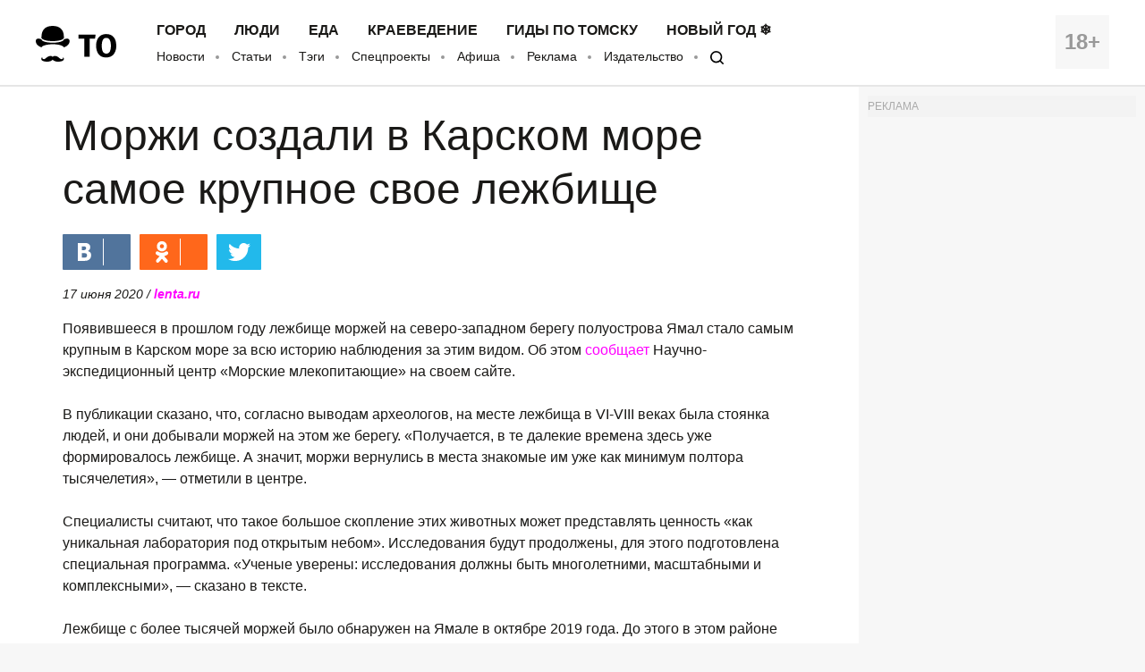

--- FILE ---
content_type: application/javascript; charset=utf-8
request_url: https://mediametrics.ru/partner/inject/online.ru.js
body_size: 2093
content:
var MediaMetricsRating=[
[82644005, "Глава Адыгеи Кумпилов сообщил о восьми пострадавших при атаке ВСУ на республику", "kp.ru", "kp.ru/online/news/6775537/"],
[61953378, "Как получить 3 миллиона рублей за рождение ребенка в 2026 году: полный список выплат", "progorod43.ru", "progorod43.ru/news/143967"],
[42759553, "Обломки БПЛА упали на территории Афипского НПЗ на Кубани", "rbc.ru", "rbc.ru/politics/21/01/2026/696ffff69a7947e55815cc6a"],
[35010965, "При атаке дронов в Адыгее пострадали восемь человек", "rbc.ru", "rbc.ru/politics/21/01/2026/697001819a7947acd00ab803"],
[60381617, "Производство о выселении Долиной больше не значится в базе ФССП", "ria.ru", "ria.ru/20260121/proizvodstvo-2069191689.html"],
[60034513, "При аварии с поездом в Каталонии пострадали по меньшей мере 15 человек", "ria.ru", "ria.ru/20260121/poezd-2069190672.html"],
[11052503, "Родственница пропавшего пловца Свечникова дала показания после обнаружения тела мужчины в Босфоре", "kp.ru", "kp.ru/online/news/6775536/"],
[92804628, "Пропавшего пловца Николая Свечникова могли обнаружить в Босфоре", "ridus.ru", "ridus.ru/tag/bosfor"],
[76594785, "Губернатор Клычков рассказал о последствиях вечерних атак на регион", "newsorel.ru", "newsorel.ru/fn_1788963.html"],
[80133783, "Профессия невесты — порнозвезда. Жених дает отповедь скептикам", "baikalinform.ru", "baikalinform.ru/pestraya-zhiznb/professiya-nevesty-pornozvezda-zhenih-daet-otpovedb-skeptikam"],
[88502006, "Мэр Сочи сообщил об уничтожении всех вражеских целей над городом - RT Russia - Медиаплатформа МирТесен", "social.rt.com", "social.rt.com/blog/43130666718/Mer-Sochi-soobschil-ob-unichtozhenii-vseh-vrazheskih-tseley-nad-"],
[59578133, "Инвалид получил квартиру-развалину в Приморье — Бастрыкин вмешался в ситуацию - PrimaMedia.ru", "www.primamedia.ru", "www.primamedia.ru/news/2369896/"],
[8283949, "Орловский губернатор сообщил о незначительном ущербе ТЭК из-за атак", "rbc.ru", "rbc.ru/politics/21/01/2026/696ffa6c9a79474a8c282183"],
[40424244, "Бахилы в январе закупаю пачками - и радуюсь своей хитрости: вот как применяю", "progorod43.ru", "progorod43.ru/news/143991"],
[167781, "Группа ПИК построит жилой комплекс рядом с «Горбушкой»", "vedomosti.ru", "vedomosti.ru/realty/articles/2019/10/22/814418-pik"],
[25875312, "Главный онколог Минздрава: в России онкозаболевания выявляются на ранней стадии в 60% случаев", "www.profile.ru", "www.profile.ru/news/society/glavnyj-onkolog-minzdrava-v-rossii-onkozabolevaniya-vyyavlyajutsya-na-rannej-stadii-v-60-sluchaev-1620305/"],
[34969457, "Ту-214 с импортозамещенными системами получил одобрение главного изменения", "interfax.ru", "interfax.ru/russia/1065418"],
[31433649, "Почти весь Киев и Черниговская область остаются без света и отопления (ФОТО, ВИДЕО)", "rusvesna.su", "rusvesna.su/news/1768928035"],
];